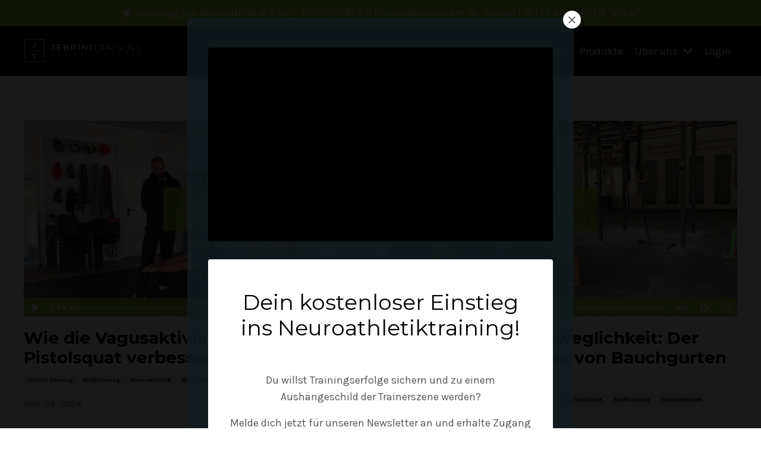

--- FILE ---
content_type: text/html; charset=utf-8
request_url: https://www.jebrini-training.de/blog?tag=krafttraining
body_size: 12593
content:
<!doctype html>
<html lang="en">
  <head>
    
              <meta name="csrf-param" content="authenticity_token">
              <meta name="csrf-token" content="0T8ds8f8UgljtEereMCPnGK3HH5BPa636P/P2z9ATAqeHFU7q/R4cbjztlZsd4gTT4A25JE/RrNddB5FzRBdhQ==">
            
    <title>
      
        Blog
      
    </title>
    <meta charset="utf-8" />
    <meta http-equiv="x-ua-compatible" content="ie=edge, chrome=1">
    <meta name="viewport" content="width=device-width, initial-scale=1, shrink-to-fit=no">
    
      <meta name="description" content="Regelmäßige Blogartikel zu Neuroathletiktraining für mehr Erfolg in deinem Training!" />
    
    <meta property="og:type" content="website">
<meta property="og:url" content="https://www.jebrini-training.de/blog?tag=krafttraining">
<meta name="twitter:card" content="summary_large_image">

<meta property="og:title" content="Blog">
<meta name="twitter:title" content="Blog">


<meta property="og:description" content="Regelmäßige Blogartikel zu Neuroathletiktraining für mehr Erfolg in deinem Training!">
<meta name="twitter:description" content="Regelmäßige Blogartikel zu Neuroathletiktraining für mehr Erfolg in deinem Training!">


<meta property="og:image" content="https://kajabi-storefronts-production.kajabi-cdn.com/kajabi-storefronts-production/sites/32311/images/UqZTkDF0QJyclqKSrxgh_Unbenannt.PNG">
<meta name="twitter:image" content="https://kajabi-storefronts-production.kajabi-cdn.com/kajabi-storefronts-production/sites/32311/images/UqZTkDF0QJyclqKSrxgh_Unbenannt.PNG">

    
      <link href="https://kajabi-storefronts-production.kajabi-cdn.com/kajabi-storefronts-production/themes/2147592501/settings_images/vUw5OAoxTt6RFjMlhYSB_Icon_02_dick.png?v=2" rel="shortcut icon" />
    
    <link rel="canonical" href="https://www.jebrini-training.de/blog?tag=krafttraining" />

    <!-- Google Fonts ====================================================== -->
    <link rel="preconnect" href="https://fonts.gstatic.com" crossorigin>
    <link rel="stylesheet" media="print" onload="this.onload=null;this.removeAttribute(&#39;media&#39;);" type="text/css" href="//fonts.googleapis.com/css?family=Karla:400,700,400italic,700italic|Montserrat:400,700,400italic,700italic&amp;display=swap" />

    <!-- Kajabi CSS ======================================================== -->
    <link rel="stylesheet" media="print" onload="this.onload=null;this.removeAttribute(&#39;media&#39;);" type="text/css" href="https://kajabi-app-assets.kajabi-cdn.com/assets/core-0d125629e028a5a14579c81397830a1acd5cf5a9f3ec2d0de19efb9b0795fb03.css" />

    

    <!-- Font Awesome Icons -->
    <link rel="stylesheet" media="print" onload="this.onload=null;this.removeAttribute(&#39;media&#39;);" type="text/css" crossorigin="anonymous" href="https://use.fontawesome.com/releases/v5.15.2/css/all.css" />

    <link rel="stylesheet" media="screen" href="https://kajabi-storefronts-production.kajabi-cdn.com/kajabi-storefronts-production/themes/2147592501/assets/styles.css?1766414963729538" />

    <!-- Customer CSS ====================================================== -->
    <!-- If you're using custom css that affects the first render of the page, replace async_style_link below with styesheet_tag -->
    <link rel="stylesheet" media="print" onload="this.onload=null;this.removeAttribute(&#39;media&#39;);" type="text/css" href="https://kajabi-storefronts-production.kajabi-cdn.com/kajabi-storefronts-production/themes/2147592501/assets/overrides.css?1766414963729538" />
    <style>
  /* Custom CSS Added Via Theme Settings */
  /* CSS Overrides go here */
</style>

    <!-- Kajabi Editor Only CSS ============================================ -->
    

    <!-- Header hook ======================================================= -->
    <link rel="alternate" type="application/rss+xml" title="Blog" href="https://www.jebrini-training.de/blog.rss" /><script type="text/javascript">
  var Kajabi = Kajabi || {};
</script>
<script type="text/javascript">
  Kajabi.currentSiteUser = {
    "id" : "-1",
    "type" : "Guest",
    "contactId" : "",
  };
</script>
<script type="text/javascript">
  Kajabi.theme = {
    activeThemeName: "Rise",
    previewThemeId: null,
    editor: false
  };
</script>
<meta name="turbo-prefetch" content="false">
<script src="https://cloud.ccm19.de/app.js?apiKey=f673062fef780f4a92de1036ebc5b34b928b775dbe0f8010&amp;domain=65dfaeb77548c9d00307f1b2" referrerpolicy="origin"></script>

<!-- TrustBox script -->
<script type="text/javascript" src="//widget.trustpilot.com/bootstrap/v5/tp.widget.bootstrap.min.js" async></script>
<!-- End TrustBox script -->



<!-- Google Tag Manager -->
<script>(function(w,d,s,l,i){w[l]=w[l]||[];w[l].push({'gtm.start':
new Date().getTime(),event:'gtm.js'});var f=d.getElementsByTagName(s)[0],
j=d.createElement(s),dl=l!='dataLayer'?'&l='+l:'';j.async=true;j.src=
'https://www.googletagmanager.com/gtm.js?id='+i+dl;f.parentNode.insertBefore(j,f);
})(window,document,'script','dataLayer','GTM-KFJQ3S87');</script>
<!-- End Google Tag Manager --><style type="text/css">
  #editor-overlay {
    display: none;
    border-color: #2E91FC;
    position: absolute;
    background-color: rgba(46,145,252,0.05);
    border-style: dashed;
    border-width: 3px;
    border-radius: 3px;
    pointer-events: none;
    cursor: pointer;
    z-index: 10000000000;
  }
  .editor-overlay-button {
    color: white;
    background: #2E91FC;
    border-radius: 2px;
    font-size: 13px;
    margin-inline-start: -24px;
    margin-block-start: -12px;
    padding-block: 3px;
    padding-inline: 10px;
    text-transform:uppercase;
    font-weight:bold;
    letter-spacing:1.5px;

    left: 50%;
    top: 50%;
    position: absolute;
  }
</style>
<script src="https://kajabi-app-assets.kajabi-cdn.com/vite/assets/track_analytics-999259ad.js" crossorigin="anonymous" type="module"></script><link rel="modulepreload" href="https://kajabi-app-assets.kajabi-cdn.com/vite/assets/stimulus-576c66eb.js" as="script" crossorigin="anonymous">
<link rel="modulepreload" href="https://kajabi-app-assets.kajabi-cdn.com/vite/assets/track_product_analytics-9c66ca0a.js" as="script" crossorigin="anonymous">
<link rel="modulepreload" href="https://kajabi-app-assets.kajabi-cdn.com/vite/assets/stimulus-e54d982b.js" as="script" crossorigin="anonymous">
<link rel="modulepreload" href="https://kajabi-app-assets.kajabi-cdn.com/vite/assets/trackProductAnalytics-3d5f89d8.js" as="script" crossorigin="anonymous">      <script type="text/javascript">
        if (typeof (window.rudderanalytics) === "undefined") {
          !function(){"use strict";window.RudderSnippetVersion="3.0.3";var sdkBaseUrl="https://cdn.rudderlabs.com/v3"
          ;var sdkName="rsa.min.js";var asyncScript=true;window.rudderAnalyticsBuildType="legacy",window.rudderanalytics=[]
          ;var e=["setDefaultInstanceKey","load","ready","page","track","identify","alias","group","reset","setAnonymousId","startSession","endSession","consent"]
          ;for(var n=0;n<e.length;n++){var t=e[n];window.rudderanalytics[t]=function(e){return function(){
          window.rudderanalytics.push([e].concat(Array.prototype.slice.call(arguments)))}}(t)}try{
          new Function('return import("")'),window.rudderAnalyticsBuildType="modern"}catch(a){}
          if(window.rudderAnalyticsMount=function(){
          "undefined"==typeof globalThis&&(Object.defineProperty(Object.prototype,"__globalThis_magic__",{get:function get(){
          return this},configurable:true}),__globalThis_magic__.globalThis=__globalThis_magic__,
          delete Object.prototype.__globalThis_magic__);var e=document.createElement("script")
          ;e.src="".concat(sdkBaseUrl,"/").concat(window.rudderAnalyticsBuildType,"/").concat(sdkName),e.async=asyncScript,
          document.head?document.head.appendChild(e):document.body.appendChild(e)
          },"undefined"==typeof Promise||"undefined"==typeof globalThis){var d=document.createElement("script")
          ;d.src="https://polyfill-fastly.io/v3/polyfill.min.js?version=3.111.0&features=Symbol%2CPromise&callback=rudderAnalyticsMount",
          d.async=asyncScript,document.head?document.head.appendChild(d):document.body.appendChild(d)}else{
          window.rudderAnalyticsMount()}window.rudderanalytics.load("2apYBMHHHWpiGqicceKmzPebApa","https://kajabiaarnyhwq.dataplane.rudderstack.com",{})}();
        }
      </script>
      <script type="text/javascript">
        if (typeof (window.rudderanalytics) !== "undefined") {
          rudderanalytics.page({"account_id":"32534","site_id":"32311"});
        }
      </script>
      <script type="text/javascript">
        if (typeof (window.rudderanalytics) !== "undefined") {
          (function () {
            function AnalyticsClickHandler (event) {
              const targetEl = event.target.closest('a') || event.target.closest('button');
              if (targetEl) {
                rudderanalytics.track('Site Link Clicked', Object.assign(
                  {"account_id":"32534","site_id":"32311"},
                  {
                    link_text: targetEl.textContent.trim(),
                    link_href: targetEl.href,
                    tag_name: targetEl.tagName,
                  }
                ));
              }
            };
            document.addEventListener('click', AnalyticsClickHandler);
          })();
        }
      </script>
<meta name='site_locale' content='de'><style type="text/css">
  /* Font Awesome 4 */
  .fa.fa-twitter{
    font-family:sans-serif;
  }
  .fa.fa-twitter::before{
    content:"𝕏";
    font-size:1.2em;
  }

  /* Font Awesome 5 */
  .fab.fa-twitter{
    font-family:sans-serif;
  }
  .fab.fa-twitter::before{
    content:"𝕏";
    font-size:1.2em;
  }
</style>
<link rel="stylesheet" href="https://cdn.jsdelivr.net/npm/@kajabi-ui/styles@1.0.4/dist/kajabi_products/kajabi_products.css" />
<script type="module" src="https://cdn.jsdelivr.net/npm/@pine-ds/core@3.14.0/dist/pine-core/pine-core.esm.js"></script>
<script nomodule src="https://cdn.jsdelivr.net/npm/@pine-ds/core@3.14.0/dist/pine-core/index.esm.js"></script>


  </head>
  <style>
  body {
    
      
    
  }
</style>
  <body id="encore-theme" class="background-unrecognized">
    

    <div id="section-header" data-section-id="header">

<style>
  /* Default Header Styles */
  .header {
    
      background-color: #000000;
    
    font-size: 18px;
  }
  .header a,
  .header a.link-list__link,
  .header a.link-list__link:hover,
  .header a.social-icons__icon,
  .header .user__login a,
  .header .dropdown__item a,
  .header .dropdown__trigger:hover {
    color: #ffffff;
  }
  .header .dropdown__trigger {
    color: #ffffff !important;
  }
  /* Mobile Header Styles */
  @media (max-width: 767px) {
    .header {
      
      font-size: 16px;
    }
    
    .header .hamburger__slices .hamburger__slice {
      
        background-color: #ffffff;
      
    }
    
      .header a.link-list__link, .dropdown__item a, .header__content--mobile {
        text-align: left;
      }
    
    .header--overlay .header__content--mobile  {
      padding-bottom: 20px;
    }
  }
  /* Sticky Styles */
  
    .header.header--fixed {
      background-color: #000000;
      
      
        background-color: #000000;
      
    }
    
      .header.header--fixed a,
      .header.header--fixed a.link-list__link,
      .header.header--fixed a.link-list__link:hover,
      .header.header--fixed a.social-icons__icon,
      .header.header--fixed .dropdown__trigger:hover,
      .header.header--fixed .dropdown__item a,
      .header.header--fixed .user__login a {
        color: #ffffff;
      }
    
    
      .header.header--fixed .dropdown__trigger {
        color: #ffffff !important;
      }
    
    .header.header--fixed .hamburger__slice {
      
        background-color: #ffffff;
      
    }
  
</style>

<div class="hidden">
  
    
  
    
  
    
  
    
      0
    
  
    
  
  
  
  
</div>

<header class="header header--static sticky   background-dark header--close-on-scroll" kjb-settings-id="sections_header_settings_background_color">
  <div class="hello-bars">
    
      
    
      
    
      
    
      
          <style>
@media (min-width: 768px) {
  #block-1652893355360 {
    text-align: ;
  }
} 
</style>

<div id="block-1652893355360" class="header__block header__block--hello-bar header__block--show " kjb-settings-id="sections_header_blocks_1652893355360_settings_stretch">
  

<style>
  #block-1652893355360 .hello-bar {
    background-color: #94bf3d;
  }
  #block-1652893355360 .hello-bar__text {
    color: #ffffff;
  }
</style>

<div class="block hello-bar background-light text-center" kjb-settings-id="sections_header_blocks_1652893355360_settings_text">
  
    <a href="/resource_redirect/landing_pages/2151757437"   target="_blank" rel="noopener" >
  
    <div class="container">
      <p class="hello-bar__text" kjb-settings-id="sections_header_blocks_1652893355360_settings_text_color">🧠 »Einstieg ins Neuroathletik 2.0« — KOSTENFREIES OnlineSeminar am 18. Januar |  JETZT ANMELDEN *klick*</p>
    </div>
  
    </a>
  
</div>
</div>
      
    
      
    
  </div>
  
    <div class="header__wrap">
      <div class="header__content header__content--desktop background-dark">
        <div class="container header__container media justify-content-center">
          
            
                <style>
@media (min-width: 768px) {
  #block-1555988494486 {
    text-align: left;
  }
} 
</style>

<div id="block-1555988494486" class="header__block header__block--logo header__block--show header__switch-content " kjb-settings-id="sections_header_blocks_1555988494486_settings_stretch">
  

<style>
  #block-1555988494486 {
    line-height: 1;
  }
  #block-1555988494486 .logo__image {
    display: block;
    width: 200px;
  }
  #block-1555988494486 .logo__text {
    color: ;
  }
</style>

<a class="logo" href="/">
  
    
      <img loading="auto" class="logo__image" alt="" kjb-settings-id="sections_header_blocks_1555988494486_settings_logo" src="https://kajabi-storefronts-production.kajabi-cdn.com/kajabi-storefronts-production/themes/2147592501/settings_images/hDd8SqwkTVyQYIOh0kwX_Jebrini-Training-Logo.png" />
    
  
</a>
</div>
              
          
            
                <style>
@media (min-width: 768px) {
  #block-1555988491313 {
    text-align: right;
  }
} 
</style>

<div id="block-1555988491313" class="header__block header__switch-content header__block--menu stretch" kjb-settings-id="sections_header_blocks_1555988491313_settings_stretch">
  <div class="link-list justify-content-right" kjb-settings-id="sections_header_blocks_1555988491313_settings_menu">
  
    <a class="link-list__link" href="https://www.jebrini-training.de/Neuroathletiktrainer-Ausbildung" >Ausbildung/Seminare</a>
  
    <a class="link-list__link" href="https://www.jebrini-training.de/neuro-rEv-34vv435" >Online-Akademie</a>
  
    <a class="link-list__link" href="https://www.jebrini-training.de/blog" >Blog</a>
  
    <a class="link-list__link" href="https://www.jebrini-training.de/trainersuche" >Trainersuche</a>
  
    <a class="link-list__link" href="https://www.jebrini-training.de/produkte" >Produkte</a>
  
</div>
</div>
              
          
            
                <style>
@media (min-width: 768px) {
  #block-1652817113748 {
    text-align: left;
  }
} 
</style>

<div id="block-1652817113748" class="header__block header__switch-content header__block--dropdown " kjb-settings-id="sections_header_blocks_1652817113748_settings_stretch">
  <style>
  /* Dropdown menu colors for desktop */
  @media (min-width: 768px) {
    #block-1652817113748 .dropdown__menu {
      background-color: #FFFFFF;
    }
    #block-1652817113748 .dropdown__item a {
      color: #595959;
    }
  }
  /* Mobile menu text alignment */
  @media (max-width: 767px) {
    #block-1652817113748 .dropdown__item a {
      text-align: left;
    }
  }
</style>

<div class="dropdown" kjb-settings-id="sections_header_blocks_1652817113748_settings_trigger">
  <a class="dropdown__trigger">
    Über uns
    
      <i class="dropdown__icon fa fa-chevron-down"></i>
    
  </a>
  <div class="dropdown__menu dropdown__menu--text-left ">
    
      <span class="dropdown__item"><a href="https://www.jebrini-training.de/team" >Team</a></span>
    
      <span class="dropdown__item"><a href="https://www.jebrini-training.de/Kontakt" >Kontakt</a></span>
    
  </div>
</div>
</div>
              
          
            
          
            
                <style>
@media (min-width: 768px) {
  #block-1652951895072 {
    text-align: right;
  }
} 
</style>

<div id="block-1652951895072" class="header__block header__switch-content header__block--user " kjb-settings-id="sections_header_blocks_1652951895072_settings_stretch">
  <style>
  /* Dropdown menu colors for desktop */
  @media (min-width: 768px) {
    #block-1652951895072 .dropdown__menu {
      background: #000000;
      color: #ffffff;
    }
    #block-1652951895072 .dropdown__item a,
    #block-1652951895072 {
      color: #ffffff;
    }
  }
  /* Mobile menu text alignment */
  @media (max-width: 767px) {
    #block-1652951895072 .dropdown__item a,
    #block-1652951895072 .user__login a {
      text-align: left;
    }
  }
</style>

<div class="user" kjb-settings-id="sections_header_blocks_1652951895072_settings_language_login">
  
    <span class="user__login" kjb-settings-id="language_login"><a href="/login">Login</a></span>
  
</div>
</div>
              
          
          
            <div class="hamburger hidden--desktop" kjb-settings-id="sections_header_settings_hamburger_color">
              <div class="hamburger__slices">
                <div class="hamburger__slice hamburger--slice-1"></div>
                <div class="hamburger__slice hamburger--slice-2"></div>
                <div class="hamburger__slice hamburger--slice-3"></div>
                <div class="hamburger__slice hamburger--slice-4"></div>
              </div>
            </div>
          
        </div>
      </div>
      <div class="header__content header__content--mobile">
        <div class="header__switch-content header__spacer"></div>
      </div>
    </div>
  
</header>

</div>
    <main>
      <div data-dynamic-sections=blog><div id="section-1599589855686" data-section-id="1599589855686"><style>
  
  .blog-listings {
    background-color: #ffffff;
  }
  .blog-listings .sizer {
    padding-top: 40px;
    padding-bottom: 40px;
  }
  .blog-listings .container {
    max-width: calc(1260px + 10px + 10px);
    padding-right: 10px;
    padding-left: 10px;
  }
  .blog-listing__panel {
    background-color: #ffffff;
    border-color: #94bf3d;
    border-radius: 0px;
    border-style: solid;
    border-width: 1px ;
  }
  .blog-listing__title {
    color: #000000 !important;
  }
  .blog-listing__title:hover {
    color: #000000 !important;
  }
  .blog-listing__date {
    color: ;
  }
  .tag {
    color: ;
    background-color: ;
  }
  .tag:hover {
    color: ;
    background-color: ;
  }
  .blog-listing__content {
    color: ;
  }
  .blog-listing__more {
    color: #94bf3d;
  }
  @media (min-width: 768px) {
    
    .blog-listings .sizer {
      padding-top: 60px;
      padding-bottom: 60px;
    }
    .blog-listings .container {
      max-width: calc(1260px + 40px + 40px);
      padding-right: 40px;
      padding-left: 40px;
    }
  }
  .pag__link {
    color: ;
  }
  .pag__link--current {
    color: ;
  }
  .pag__link--disabled {
    color: ;
  }
</style>

<section class="blog-listings background-light" kjb-settings-id="sections_1599589855686_settings_background_color">
  <div class="sizer">
    
    <div class="container">
      <div class="row">
        
          <div class="col-lg-12">
        
          <div class="blog-listings__content blog-listings__content--grid-2">
            
              
                





<div class="blog-listing blog-listing--grid-2 blog-listing--has-media">
  
    <div class="blog-listing__media">
      
        
  <div class="video">
    <div class="video__wrapper">
      
<script>
  window._wq = window._wq || [];
  _wq.push({"14izev7d9n": JSON.parse('{\"playerColor\":\"#94bf3c\",\"stillUrl\":\"https://kajabi-storefronts-production.kajabi-cdn.com/kajabi-storefronts-production/file-uploads/blogs/16136/images/5850041-d8a8-008-6e6c-d606b2be0d43_ef9ef1b8b26760189ce0f03ae76cc8878b2ce2e3.jpg\",\"resumable\":true,\"autoPlay\":false}')});
</script>

<script charset="ISO-8859-1" src="//fast.wistia.com/assets/external/E-v1.js" async></script>


<div class="kjb-video-responsive">
  <div id="wistia_14izev7d9n"
    class="wistia_embed wistia_async_14izev7d9n "
    data-track-progress=""
    data-tracked-percent="">&nbsp;</div>
</div>

    </div>
  </div>

      
    </div>
    <div class="blog-listing__data">
      <a class="h3 blog-listing__title" href="/blog/4">Wie die Vagusaktivierung Tobias' Pistolsquat verbesserte</a>
      
        <span class="blog-listing__tags" kjb-settings-id="sections_1599589855686_settings_show_tags">
          
            
              <a class="tag" href="https://www.jebrini-training.de/blog?tag=jebrini+training">jebrini training</a>
            
              <a class="tag" href="https://www.jebrini-training.de/blog?tag=krafttraining">krafttraining</a>
            
              <a class="tag" href="https://www.jebrini-training.de/blog?tag=neuroathletik">neuroathletik</a>
            
              <a class="tag" href="https://www.jebrini-training.de/blog?tag=neuroathletiktraining">neuroathletiktraining</a>
            
              <a class="tag" href="https://www.jebrini-training.de/blog?tag=pistoltraining">pistoltraining</a>
            
              <a class="tag" href="https://www.jebrini-training.de/blog?tag=vagus-nerv">vagus-nerv</a>
            
          
        </span>
      
      
        <span class="blog-listing__date" kjb-settings-id="sections_1599589855686_settings_show_date">Nov 03, 2024</span>
      
      
      
    </div>
  
</div>
              
                





<div class="blog-listing blog-listing--grid-2 blog-listing--has-media">
  
    <div class="blog-listing__media">
      
        
  <div class="video">
    <div class="video__wrapper">
      
<script>
  window._wq = window._wq || [];
  _wq.push({"t25qosvwgy": JSON.parse('{\"playerColor\":\"#94bf3c\",\"stillUrl\":\"https://kajabi-storefronts-production.kajabi-cdn.com/kajabi-storefronts-production/file-uploads/blogs/16136/images/b5cda8e-77b6-2382-b425-f1a1ca4e44c_68361a46647b18a19aaf7bd7ba98f10c8fa28767.jpg\",\"resumable\":true,\"autoPlay\":false}')});
</script>

<script charset="ISO-8859-1" src="//fast.wistia.com/assets/external/E-v1.js" async></script>


<div class="kjb-video-responsive">
  <div id="wistia_t25qosvwgy"
    class="wistia_embed wistia_async_t25qosvwgy "
    data-track-progress=""
    data-tracked-percent="">&nbsp;</div>
</div>

    </div>
  </div>

      
    </div>
    <div class="blog-listing__data">
      <a class="h3 blog-listing__title" href="/blog/bauchgurt_beweglichkeit">Erweitere deine Beweglichkeit: Der erstaunliche Einfluss von Bauchgurten auf dein Training!</a>
      
        <span class="blog-listing__tags" kjb-settings-id="sections_1599589855686_settings_show_tags">
          
            
              <a class="tag" href="https://www.jebrini-training.de/blog?tag=bauchgurt">bauchgurt</a>
            
              <a class="tag" href="https://www.jebrini-training.de/blog?tag=beweglichkeitstraining">beweglichkeitstraining</a>
            
              <a class="tag" href="https://www.jebrini-training.de/blog?tag=grundlagen+der+neuroathletik">grundlagen der neuroathletik</a>
            
              <a class="tag" href="https://www.jebrini-training.de/blog?tag=krafttraining">krafttraining</a>
            
              <a class="tag" href="https://www.jebrini-training.de/blog?tag=neuroathletik">neuroathletik</a>
            
          
        </span>
      
      
        <span class="blog-listing__date" kjb-settings-id="sections_1599589855686_settings_show_date">Nov 25, 2023</span>
      
      
      
    </div>
  
</div>
              
                





<div class="blog-listing blog-listing--grid-2 blog-listing--has-media">
  
    <div class="blog-listing__media">
      
        
  <div class="video">
    <div class="video__wrapper">
      
<script>
  window._wq = window._wq || [];
  _wq.push({"4cwps1dtip": JSON.parse('{\"playerColor\":\"#94bf3c\",\"stillUrl\":\"https://kajabi-storefronts-production.kajabi-cdn.com/kajabi-storefronts-production/file-uploads/blogs/16136/images/a81384-2d2d-8f-ab12-5f0b6541002_8488e60e1877f3ae266328b91ea6bc61391e8002.jpg\",\"resumable\":true,\"autoPlay\":false}')});
</script>

<script charset="ISO-8859-1" src="//fast.wistia.com/assets/external/E-v1.js" async></script>


<div class="kjb-video-responsive">
  <div id="wistia_4cwps1dtip"
    class="wistia_embed wistia_async_4cwps1dtip "
    data-track-progress=""
    data-tracked-percent="">&nbsp;</div>
</div>

    </div>
  </div>

      
    </div>
    <div class="blog-listing__data">
      <a class="h3 blog-listing__title" href="/blog/fehlerkorrektur-%C3%BCberkopfkniebeuge">Überkopfkniebeugen meistern: Über den Nutzen kleiner Anpassungen</a>
      
        <span class="blog-listing__tags" kjb-settings-id="sections_1599589855686_settings_show_tags">
          
            
              <a class="tag" href="https://www.jebrini-training.de/blog?tag=jebrini+training">jebrini training</a>
            
              <a class="tag" href="https://www.jebrini-training.de/blog?tag=kniebeuge+verbessern">kniebeuge verbessern</a>
            
              <a class="tag" href="https://www.jebrini-training.de/blog?tag=krafttraining">krafttraining</a>
            
              <a class="tag" href="https://www.jebrini-training.de/blog?tag=neuro-%C3%BCbungen">neuro-übungen</a>
            
              <a class="tag" href="https://www.jebrini-training.de/blog?tag=neuroathletik">neuroathletik</a>
            
              <a class="tag" href="https://www.jebrini-training.de/blog?tag=neuroathletiktraining">neuroathletiktraining</a>
            
          
        </span>
      
      
        <span class="blog-listing__date" kjb-settings-id="sections_1599589855686_settings_show_date">Aug 20, 2023</span>
      
      
      
    </div>
  
</div>
              
                





<div class="blog-listing blog-listing--grid-2 blog-listing--has-media">
  
    <div class="blog-listing__media">
      
        
  <div class="video">
    <div class="video__wrapper">
      
<script>
  window._wq = window._wq || [];
  _wq.push({"xk0up5ikx8": JSON.parse('{\"playerColor\":\"#94bf3c\",\"stillUrl\":\"https://kajabi-storefronts-production.kajabi-cdn.com/kajabi-storefronts-production/blogs/16136/images/FQNiPRT2S49aZv4h0Awh_0a14aa35680fb2abff24ccb7d2f933e37890d77e.jpg\",\"resumable\":true,\"autoPlay\":false}')});
</script>

<script charset="ISO-8859-1" src="//fast.wistia.com/assets/external/E-v1.js" async></script>


<div class="kjb-video-responsive">
  <div id="wistia_xk0up5ikx8"
    class="wistia_embed wistia_async_xk0up5ikx8 "
    data-track-progress=""
    data-tracked-percent="">&nbsp;</div>
</div>

    </div>
  </div>

      
    </div>
    <div class="blog-listing__data">
      <a class="h3 blog-listing__title" href="/blog/trainingsvolumen_zu_viel_zu_wenig">Trainingsvolumen - Was ist zu viel, was ist zu wenig?</a>
      
        <span class="blog-listing__tags" kjb-settings-id="sections_1599589855686_settings_show_tags">
          
            
              <a class="tag" href="https://www.jebrini-training.de/blog?tag=assessment">assessment</a>
            
              <a class="tag" href="https://www.jebrini-training.de/blog?tag=krafttraining">krafttraining</a>
            
              <a class="tag" href="https://www.jebrini-training.de/blog?tag=neuroathletik">neuroathletik</a>
            
              <a class="tag" href="https://www.jebrini-training.de/blog?tag=neuroathletiktraining">neuroathletiktraining</a>
            
              <a class="tag" href="https://www.jebrini-training.de/blog?tag=trainingsvolumen">trainingsvolumen</a>
            
          
        </span>
      
      
        <span class="blog-listing__date" kjb-settings-id="sections_1599589855686_settings_show_date">Feb 05, 2023</span>
      
      
      
    </div>
  
</div>
              
                





<div class="blog-listing blog-listing--grid-2 blog-listing--has-media">
  
    <div class="blog-listing__media">
      
        
  <div class="video">
    <div class="video__wrapper">
      
<script>
  window._wq = window._wq || [];
  _wq.push({"msm9uwyarp": JSON.parse('{\"playerColor\":\"#94bf3c\",\"stillUrl\":\"https://kajabi-storefronts-production.kajabi-cdn.com/kajabi-storefronts-production/blogs/16136/images/8jRkQSmHSHaSOJEY1Kea_3f39eaeee4a25890d626bcd4d81bd6244e7d279f.jpg\",\"resumable\":true,\"autoPlay\":false}')});
</script>

<script charset="ISO-8859-1" src="//fast.wistia.com/assets/external/E-v1.js" async></script>


<div class="kjb-video-responsive">
  <div id="wistia_msm9uwyarp"
    class="wistia_embed wistia_async_msm9uwyarp "
    data-track-progress=""
    data-tracked-percent="">&nbsp;</div>
</div>

    </div>
  </div>

      
    </div>
    <div class="blog-listing__data">
      <a class="h3 blog-listing__title" href="/blog/der-ausfallschritt-bewegungsausf%C3%BChrung-optimieren">Der Ausfallschritt - Bewegungsausführung optimieren</a>
      
        <span class="blog-listing__tags" kjb-settings-id="sections_1599589855686_settings_show_tags">
          
            
              <a class="tag" href="https://www.jebrini-training.de/blog?tag=ausfallschritt">ausfallschritt</a>
            
              <a class="tag" href="https://www.jebrini-training.de/blog?tag=gleichgewichtstraining">gleichgewichtstraining</a>
            
              <a class="tag" href="https://www.jebrini-training.de/blog?tag=krafttraining">krafttraining</a>
            
              <a class="tag" href="https://www.jebrini-training.de/blog?tag=neuroathletik">neuroathletik</a>
            
              <a class="tag" href="https://www.jebrini-training.de/blog?tag=neuro%C3%BCbungen">neuroübungen</a>
            
              <a class="tag" href="https://www.jebrini-training.de/blog?tag=vision+stick">vision stick</a>
            
          
        </span>
      
      
        <span class="blog-listing__date" kjb-settings-id="sections_1599589855686_settings_show_date">Sep 12, 2022</span>
      
      
      
    </div>
  
</div>
              
                





<div class="blog-listing blog-listing--grid-2 blog-listing--has-media">
  
    <div class="blog-listing__media">
      
        
  <div class="video">
    <div class="video__wrapper">
      
<script>
  window._wq = window._wq || [];
  _wq.push({"wqcxb6bj88": JSON.parse('{\"playerColor\":\"#94bf3c\",\"stillUrl\":\"https://kajabi-storefronts-production.kajabi-cdn.com/kajabi-storefronts-production/blogs/16136/images/nYiIJSULTEeJGl9sGbVv_a833250d0a25a4dd88d5591057550f5d4168dd0d.jpg\",\"resumable\":true,\"autoPlay\":false}')});
</script>

<script charset="ISO-8859-1" src="//fast.wistia.com/assets/external/E-v1.js" async></script>


<div class="kjb-video-responsive">
  <div id="wistia_wqcxb6bj88"
    class="wistia_embed wistia_async_wqcxb6bj88 "
    data-track-progress=""
    data-tracked-percent="">&nbsp;</div>
</div>

    </div>
  </div>

      
    </div>
    <div class="blog-listing__data">
      <a class="h3 blog-listing__title" href="/blog/krafttraining_effizienter_effektiver_gestalten">Krafttraining effizienter und effektiver gestalten</a>
      
        <span class="blog-listing__tags" kjb-settings-id="sections_1599589855686_settings_show_tags">
          
            
              <a class="tag" href="https://www.jebrini-training.de/blog?tag=krafttraining">krafttraining</a>
            
              <a class="tag" href="https://www.jebrini-training.de/blog?tag=neuro+assessments">neuro assessments</a>
            
              <a class="tag" href="https://www.jebrini-training.de/blog?tag=neuro-%C3%BCbungen">neuro-übungen</a>
            
              <a class="tag" href="https://www.jebrini-training.de/blog?tag=neuroathletik">neuroathletik</a>
            
              <a class="tag" href="https://www.jebrini-training.de/blog?tag=strategien+der+neuroathletik">strategien der neuroathletik</a>
            
          
        </span>
      
      
        <span class="blog-listing__date" kjb-settings-id="sections_1599589855686_settings_show_date">Aug 26, 2022</span>
      
      
      
    </div>
  
</div>
              
                





<div class="blog-listing blog-listing--grid-2 blog-listing--has-media">
  
    <div class="blog-listing__media">
      
        
  <div class="video">
    <div class="video__wrapper">
      
<script>
  window._wq = window._wq || [];
  _wq.push({"953x43s6kw": JSON.parse('{\"playerColor\":\"#94bf3c\",\"stillUrl\":\"https://kajabi-storefronts-production.kajabi-cdn.com/kajabi-storefronts-production/blogs/16136/images/kvOmHxAVQBiQa1vTjUfy_2e0f064b26894d89bffaf39e392f1dcfece6f775.jpg\",\"resumable\":true,\"autoPlay\":false}')});
</script>

<script charset="ISO-8859-1" src="//fast.wistia.com/assets/external/E-v1.js" async></script>


<div class="kjb-video-responsive">
  <div id="wistia_953x43s6kw"
    class="wistia_embed wistia_async_953x43s6kw "
    data-track-progress=""
    data-tracked-percent="">&nbsp;</div>
</div>

    </div>
  </div>

      
    </div>
    <div class="blog-listing__data">
      <a class="h3 blog-listing__title" href="/blog/die_kraft_der_statik">Die Kraft der Statik - Isometrisches Krafttraining</a>
      
        <span class="blog-listing__tags" kjb-settings-id="sections_1599589855686_settings_show_tags">
          
            
              <a class="tag" href="https://www.jebrini-training.de/blog?tag=isometrisches+krafttraining">isometrisches krafttraining</a>
            
              <a class="tag" href="https://www.jebrini-training.de/blog?tag=krafttraining">krafttraining</a>
            
              <a class="tag" href="https://www.jebrini-training.de/blog?tag=neuroathletik">neuroathletik</a>
            
              <a class="tag" href="https://www.jebrini-training.de/blog?tag=rehabilitation">rehabilitation</a>
            
              <a class="tag" href="https://www.jebrini-training.de/blog?tag=schultertraining">schultertraining</a>
            
          
        </span>
      
      
        <span class="blog-listing__date" kjb-settings-id="sections_1599589855686_settings_show_date">Aug 11, 2022</span>
      
      
      
    </div>
  
</div>
              
                





<div class="blog-listing blog-listing--grid-2 blog-listing--has-media">
  
    <div class="blog-listing__media">
      
        
  <div class="video">
    <div class="video__wrapper">
      
<script>
  window._wq = window._wq || [];
  _wq.push({"824x47ob6c": JSON.parse('{\"playerColor\":\"#94bf3c\",\"stillUrl\":\"https://kajabi-storefronts-production.kajabi-cdn.com/kajabi-storefronts-production/blogs/16136/images/WbpYV9WeQlG59IDviaau_efdbe86bb7e4417ffeed6476e9eaa28bdfc34b91.jpg\",\"resumable\":true,\"autoPlay\":false}')});
</script>

<script charset="ISO-8859-1" src="//fast.wistia.com/assets/external/E-v1.js" async></script>


<div class="kjb-video-responsive">
  <div id="wistia_824x47ob6c"
    class="wistia_embed wistia_async_824x47ob6c "
    data-track-progress=""
    data-tracked-percent="">&nbsp;</div>
</div>

    </div>
  </div>

      
    </div>
    <div class="blog-listing__data">
      <a class="h3 blog-listing__title" href="/blog/Aktivierung-des-supplement%C3%A4r-motorischen-Areals">Aktivierung des supplementär-motorischen Areals</a>
      
        <span class="blog-listing__tags" kjb-settings-id="sections_1599589855686_settings_show_tags">
          
            
              <a class="tag" href="https://www.jebrini-training.de/blog?tag=bilaterales+training">bilaterales training</a>
            
              <a class="tag" href="https://www.jebrini-training.de/blog?tag=counter-movement-jump">counter-movement-jump</a>
            
              <a class="tag" href="https://www.jebrini-training.de/blog?tag=krafttraining">krafttraining</a>
            
              <a class="tag" href="https://www.jebrini-training.de/blog?tag=neuro-%C3%BCbungen">neuro-übungen</a>
            
              <a class="tag" href="https://www.jebrini-training.de/blog?tag=neuroathletik">neuroathletik</a>
            
              <a class="tag" href="https://www.jebrini-training.de/blog?tag=supplement%C3%A4r-motorisches+areal">supplementär-motorisches areal</a>
            
          
        </span>
      
      
        <span class="blog-listing__date" kjb-settings-id="sections_1599589855686_settings_show_date">Aug 09, 2022</span>
      
      
      
    </div>
  
</div>
              
                





<div class="blog-listing blog-listing--grid-2 blog-listing--has-media">
  
    <div class="blog-listing__media">
      
        
  <div class="video">
    <div class="video__wrapper">
      
<script>
  window._wq = window._wq || [];
  _wq.push({"epcfo6vmjr": JSON.parse('{\"playerColor\":\"#94bf3c\",\"stillUrl\":\"https://kajabi-storefronts-production.kajabi-cdn.com/kajabi-storefronts-production/blogs/16136/images/D6e3DNTT1BB02KzNeuoA_1de7a4cd5d69dac7cb667655e83de67430c5841f.jpg\",\"resumable\":true,\"autoPlay\":false}')});
</script>

<script charset="ISO-8859-1" src="//fast.wistia.com/assets/external/E-v1.js" async></script>


<div class="kjb-video-responsive">
  <div id="wistia_epcfo6vmjr"
    class="wistia_embed wistia_async_epcfo6vmjr "
    data-track-progress=""
    data-tracked-percent="">&nbsp;</div>
</div>

    </div>
  </div>

      
    </div>
    <div class="blog-listing__data">
      <a class="h3 blog-listing__title" href="/blog/koordinationschart_pimp_my_strength_training">Koordinationschart: Pimp my Strength Training</a>
      
        <span class="blog-listing__tags" kjb-settings-id="sections_1599589855686_settings_show_tags">
          
            
              <a class="tag" href="https://www.jebrini-training.de/blog?tag=grundlagen+der+neuroathletik">grundlagen der neuroathletik</a>
            
              <a class="tag" href="https://www.jebrini-training.de/blog?tag=koordinationschart">koordinationschart</a>
            
              <a class="tag" href="https://www.jebrini-training.de/blog?tag=krafttraining">krafttraining</a>
            
              <a class="tag" href="https://www.jebrini-training.de/blog?tag=neuroathletik">neuroathletik</a>
            
          
        </span>
      
      
        <span class="blog-listing__date" kjb-settings-id="sections_1599589855686_settings_show_date">May 16, 2022</span>
      
      
      
    </div>
  
</div>
              
                





<div class="blog-listing blog-listing--grid-2 blog-listing--has-media">
  
    <div class="blog-listing__media">
      
        
  <div class="video">
    <div class="video__wrapper">
      
<script>
  window._wq = window._wq || [];
  _wq.push({"amqjb4dvq5": JSON.parse('{\"playerColor\":\"#94bf3c\",\"stillUrl\":\"https://kajabi-storefronts-production.kajabi-cdn.com/kajabi-storefronts-production/blogs/16136/images/VuIx8kJuRKIpcO9zzkTJ_aa39a6edb8b04ed0a40eb67c864cf70e20d8de7a.jpg\",\"resumable\":true,\"autoPlay\":false}')});
</script>

<script charset="ISO-8859-1" src="//fast.wistia.com/assets/external/E-v1.js" async></script>


<div class="kjb-video-responsive">
  <div id="wistia_amqjb4dvq5"
    class="wistia_embed wistia_async_amqjb4dvq5 "
    data-track-progress=""
    data-tracked-percent="">&nbsp;</div>
</div>

    </div>
  </div>

      
    </div>
    <div class="blog-listing__data">
      <a class="h3 blog-listing__title" href="/blog/wie_trainiert_yassin">Wie trainiert Yassin eigentlich?</a>
      
        <span class="blog-listing__tags" kjb-settings-id="sections_1599589855686_settings_show_tags">
          
            
              <a class="tag" href="https://www.jebrini-training.de/blog?tag=grundlagen+der+neuroathletik">grundlagen der neuroathletik</a>
            
              <a class="tag" href="https://www.jebrini-training.de/blog?tag=krafttraining">krafttraining</a>
            
              <a class="tag" href="https://www.jebrini-training.de/blog?tag=neuroathletik">neuroathletik</a>
            
              <a class="tag" href="https://www.jebrini-training.de/blog?tag=neurozentriertes+training">neurozentriertes training</a>
            
          
        </span>
      
      
        <span class="blog-listing__date" kjb-settings-id="sections_1599589855686_settings_show_date">May 10, 2022</span>
      
      
      
    </div>
  
</div>
              
                





<div class="blog-listing blog-listing--grid-2 blog-listing--has-media">
  
    <div class="blog-listing__media">
      
        
  <div class="video">
    <div class="video__wrapper">
      
<script>
  window._wq = window._wq || [];
  _wq.push({"8cyzyiwj1w": JSON.parse('{\"playerColor\":\"#94bf3c\",\"stillUrl\":\"https://kajabi-storefronts-production.kajabi-cdn.com/kajabi-storefronts-production/blogs/16136/images/B4nWIRVGSu6MpuhPfsLk_c1fe4eab466a8e11ae925f353c7e7aee6c940c56.jpg\",\"resumable\":true,\"autoPlay\":false}')});
</script>

<script charset="ISO-8859-1" src="//fast.wistia.com/assets/external/E-v1.js" async></script>


<div class="kjb-video-responsive">
  <div id="wistia_8cyzyiwj1w"
    class="wistia_embed wistia_async_8cyzyiwj1w "
    data-track-progress=""
    data-tracked-percent="">&nbsp;</div>
</div>

    </div>
  </div>

      
    </div>
    <div class="blog-listing__data">
      <a class="h3 blog-listing__title" href="/blog/isometrisches_krafttraining_auswirkungen">Isometrisches Krafttraining - Auswirkungen auf unser ZNS</a>
      
        <span class="blog-listing__tags" kjb-settings-id="sections_1599589855686_settings_show_tags">
          
            
              <a class="tag" href="https://www.jebrini-training.de/blog?tag=grundlagen+der+neuroathletik">grundlagen der neuroathletik</a>
            
              <a class="tag" href="https://www.jebrini-training.de/blog?tag=isometrisches+krafttraining">isometrisches krafttraining</a>
            
              <a class="tag" href="https://www.jebrini-training.de/blog?tag=krafttraining">krafttraining</a>
            
              <a class="tag" href="https://www.jebrini-training.de/blog?tag=neuroathletik">neuroathletik</a>
            
          
        </span>
      
      
        <span class="blog-listing__date" kjb-settings-id="sections_1599589855686_settings_show_date">Apr 17, 2022</span>
      
      
      
    </div>
  
</div>
              
                





<div class="blog-listing blog-listing--grid-2 blog-listing--has-media">
  
    <div class="blog-listing__media">
      
        
  <div class="video">
    <div class="video__wrapper">
      
<script>
  window._wq = window._wq || [];
  _wq.push({"zuphifwn1y": JSON.parse('{\"playerColor\":\"#94bf3c\",\"stillUrl\":\"https://kajabi-storefronts-production.kajabi-cdn.com/kajabi-storefronts-production/blogs/16136/images/3BUeJUC0QHm1MHBNGH8h_5f0a98621709ee3c7ae0136bcd779ff105cc8d6b.jpg\",\"resumable\":true,\"autoPlay\":false}')});
</script>

<script charset="ISO-8859-1" src="//fast.wistia.com/assets/external/E-v1.js" async></script>


<div class="kjb-video-responsive">
  <div id="wistia_zuphifwn1y"
    class="wistia_embed wistia_async_zuphifwn1y "
    data-track-progress=""
    data-tracked-percent="">&nbsp;</div>
</div>

    </div>
  </div>

      
    </div>
    <div class="blog-listing__data">
      <a class="h3 blog-listing__title" href="/blog/optimierung_der_kniebeuge">Optimierung der Kniebeuge über den vertikalen Gleichgewichtssensor</a>
      
        <span class="blog-listing__tags" kjb-settings-id="sections_1599589855686_settings_show_tags">
          
            
              <a class="tag" href="https://www.jebrini-training.de/blog?tag=kniebeuge">kniebeuge</a>
            
              <a class="tag" href="https://www.jebrini-training.de/blog?tag=krafttraining">krafttraining</a>
            
              <a class="tag" href="https://www.jebrini-training.de/blog?tag=neuroathletik">neuroathletik</a>
            
              <a class="tag" href="https://www.jebrini-training.de/blog?tag=neuroathletiktraining">neuroathletiktraining</a>
            
              <a class="tag" href="https://www.jebrini-training.de/blog?tag=squat">squat</a>
            
          
        </span>
      
      
        <span class="blog-listing__date" kjb-settings-id="sections_1599589855686_settings_show_date">Jan 23, 2022</span>
      
      
      
    </div>
  
</div>
              
              
                <div class="pag">
  
    <p class="pag__link pagination__link--prev pag__link--disabled">
      <i class="fa fa-arrow-left"></i>
    </p>
  
  
    
      
        <a class="pag__link pag__link--current" href="?page=1&amp;tag=krafttraining">1</a>
      
    
      
        <a class="pag__link" href="?page=2&amp;tag=krafttraining">2</a>
      
    
      
        <a class="pag__link" href="?page=3&amp;tag=krafttraining">3</a>
      
    
  
  
    <a class="pag__link pag__link--next" href="/blog?tag=krafttraining&page=2">
      <i class="fa fa-arrow-right"></i>
    </a>
  
</div>
              
            
          </div>
        </div>
        <style>
   .sidebar__panel {
     background-color: #ffffff;
     border-color: ;
     border-radius: 4px;
     border-style: none;
     border-width: 25px ;
   }
</style>

<div class="col-lg-3   sidebar__container--hidden-desktop ">
  <div class="sidebar" kjb-settings-id="sections_1599589855686_settings_show_sidebar">
    
      <div class="sidebar__panel box-shadow-medium background-light">
    
      
        <div class="sidebar__block">
          
              <style>
  .sidebar-search__icon i {
    color: #94bf3c;
  }
  .sidebar-search--1644568231472 ::-webkit-input-placeholder {
    color: #000000;
  }
  .sidebar-search--1644568231472 ::-moz-placeholder {
    color: #000000;
  }
  .sidebar-search--1644568231472 :-ms-input-placeholder {
    color: #000000;
  }
  .sidebar-search--1644568231472 :-moz-placeholder {
    color: #000000;
  }
  .sidebar-search--1644568231472 .sidebar-search__input {
    color: #000000;
  }
</style>

<div class="sidebar-search sidebar-search--1644568231472" kjb-settings-id="sections_1599589855686_blocks_1644568231472_settings_search_text">
  <form class="sidebar-search__form" action="/blog/search" method="get" role="search">
    <span class="sidebar-search__icon"><i class="fa fa-search"></i></span>
    <input class="form-control sidebar-search__input" type="search" name="q" placeholder="Search...">
  </form>
</div>
            
        </div>
      
    
      </div>
    
  </div>
</div>
      </div>
    </div>
  </div>
</section>

</div><div id="section-1617387569656" data-section-id="1617387569656"><style>
  
  #section-1617387569656 .section__overlay {
    position: absolute;
    width: 100%;
    height: 100%;
    left: 0;
    top: 0;
    background-color: #ffffff;
  }
  #section-1617387569656 .sizer {
    padding-top: 10px;
    padding-bottom: 10px;
  }
  #section-1617387569656 .container {
    max-width: calc(1260px + 10px + 10px);
    padding-right: 10px;
    padding-left: 10px;
    
  }
  #section-1617387569656 .row {
    
  }
  #section-1617387569656 .container--full {
    width: 100%;
    max-width: calc(100% + 10px + 10px);
  }
  @media (min-width: 768px) {
    
    #section-1617387569656 .sizer {
      padding-top: 15px;
      padding-bottom: 15px;
    }
    #section-1617387569656 .container {
      max-width: calc(1260px + 40px + 40px);
      padding-right: 40px;
      padding-left: 40px;
    }
    #section-1617387569656 .container--full {
      max-width: calc(100% + 40px + 40px);
    }
  }
  
  
</style>

<section kjb-settings-id="sections_1617387569656_settings_background_color"
  class="section
  
  
   background-light "
  data-reveal-event=""
  data-reveal-offset=""
  data-reveal-units="seconds">
  <div class="sizer ">
    
    <div class="section__overlay"></div>
    <div class="container ">
      <div class="row align-items-start justify-content-center">
        
          




<style>
  /* flush setting */
  
  
  /* margin settings */
  #block-1617387601856, [data-slick-id="1617387601856"] {
    margin-top: 0px;
    margin-right: 0px;
    margin-bottom: 0px;
    margin-left: 0px;
  }
  #block-1617387601856 .block, [data-slick-id="1617387601856"] .block {
    /* border settings */
    border: 4px none black;
    border-radius: 4px;
    

    /* background color */
    
    /* default padding for mobile */
    
    
    
    /* mobile padding overrides */
    
    
    
    
    
  }

  @media (min-width: 768px) {
    /* desktop margin settings */
    #block-1617387601856, [data-slick-id="1617387601856"] {
      margin-top: 0px;
      margin-right: 0px;
      margin-bottom: 0px;
      margin-left: 0px;
    }
    #block-1617387601856 .block, [data-slick-id="1617387601856"] .block {
      /* default padding for desktop  */
      
      
      /* desktop padding overrides */
      
      
      
      
      
    }
  }
  /* mobile text align */
  @media (max-width: 767px) {
    #block-1617387601856, [data-slick-id="1617387601856"] {
      text-align: ;
    }
  }
</style>


<div
  id="block-1617387601856"
  class="
  block-type--social_icons
  text-
  col-6
  
  
  
    
  
  
  "
  
  data-reveal-event=""
  data-reveal-offset=""
  data-reveal-units="seconds"
  
    kjb-settings-id="sections_1617387569656_blocks_1617387601856_settings_width"
    >
  <div class="block
    box-shadow-none
    "
    
      data-aos="none"
      data-aos-delay="0"
      data-aos-duration="0"
    
    >
    
    <style>
  .social-icons--1617387601856 .social-icons__icons {
    justify-content: center
  }
  .social-icons--1617387601856 .social-icons__icon {
    color:  !important;
  }
  .social-icons--1617387601856.social-icons--round .social-icons__icon {
    background-color: #94bf3d;
  }
  .social-icons--1617387601856.social-icons--square .social-icons__icon {
    background-color: #94bf3d;
  }
  
    
      .social-icons--1617387601856 .social-icons__icon {
        color: #ffffff !important;
      }
    
  
  @media (min-width: 768px) {
    .social-icons--1617387601856 .social-icons__icons {
      justify-content: space-around
    }
  }
</style>

<div class="social-icons social-icons--round social-icons-- social-icons--1617387601856 " kjb-settings-id="sections_1617387569656_blocks_1617387601856_settings_social_icons_text_color">
  <div class="social-icons__icons">
    
  <a class="social-icons__icon social-icons__icon--" href="https://www.facebook.com/https://www.facebook.com/jebrinitraining/"  kjb-settings-id="sections_1617387569656_blocks_1617387601856_settings_social_icon_link_facebook">
    <i class="fab fa-facebook-f"></i>
  </a>



  <a class="social-icons__icon social-icons__icon--" href="https://www.instagram.com/jebrini_training/"  kjb-settings-id="sections_1617387569656_blocks_1617387601856_settings_social_icon_link_instagram">
    <i class="fab fa-instagram"></i>
  </a>







  <a class="social-icons__icon social-icons__icon--" href="https://www.linkedin.com/in/yassin-jebrini-70265411a/"  kjb-settings-id="sections_1617387569656_blocks_1617387601856_settings_social_icon_link_linkedin">
    <i class="fab fa-linkedin-in"></i>
  </a>











  </div>
</div>
  </div>
</div>

        
      </div>
    </div>
  </div>
</section>
</div></div>
    </main>
    <div id="section-footer" data-section-id="footer">
  <style>
    #section-footer {
      -webkit-box-flex: 1;
      -ms-flex-positive: 1;
      flex-grow: 1;
      display: -webkit-box;
      display: -ms-flexbox;
      display: flex;
    }
    .footer {
      -webkit-box-flex: 1;
      -ms-flex-positive: 1;
      flex-grow: 1;
    }
  </style>

<style>
  .footer {
    background-color: #95a5a6;
  }
  .footer, .footer__block {
    font-size: 16px;
    color: #131b1e;
  }
  .footer .logo__text {
    color: ;
  }
  .footer .link-list__links {
    width: 100%;
  }
  .footer a.link-list__link {
    color: #131b1e;
  }
  .footer .link-list__link:hover {
    color: #131b1e;
  }
  .copyright {
    color: #131b1e;
  }
  @media (min-width: 768px) {
    .footer, .footer__block {
      font-size: 18px;
    }
  }
  .powered-by a {
    color: #131b1e !important;
  }
  
</style>

<footer class="footer   background-light  " kjb-settings-id="sections_footer_settings_background_color">
  <div class="footer__content">
    <div class="container footer__container media">
      
        
            <div id="block-1555988525205" class="footer__block ">
  <span class="copyright" kjb-settings-id="sections_footer_blocks_1555988525205_settings_copyright" role="presentation">
  &copy; 2026 Jebrini Training
</span>
</div>
          
      
        
            <div id="block-1612551850957" class="footer__block ">
  <style>
  .social-icons--1612551850957 .social-icons__icons {
    justify-content: 
  }
  .social-icons--1612551850957 .social-icons__icon {
    color: #131b1e !important;
  }
  .social-icons--1612551850957.social-icons--round .social-icons__icon {
    background-color: #94bf3d;
  }
  .social-icons--1612551850957.social-icons--square .social-icons__icon {
    background-color: #94bf3d;
  }
  
  @media (min-width: 768px) {
    .social-icons--1612551850957 .social-icons__icons {
      justify-content: 
    }
  }
</style>
<div class="social-icons social-icons-- social-icons--1612551850957" kjb-settings-id="sections_footer_blocks_1612551850957_settings_social_icons_text_color">
  <div class="social-icons__icons">
    
  <a class="social-icons__icon social-icons__icon--" href="https://www.facebook.com/jebrinitraining/"  kjb-settings-id="sections_footer_blocks_1612551850957_settings_social_icon_link_facebook">
    <i class="fab fa-facebook-f"></i>
  </a>



  <a class="social-icons__icon social-icons__icon--" href="https://www.instagram.com/jebrini_training/"  kjb-settings-id="sections_footer_blocks_1612551850957_settings_social_icon_link_instagram">
    <i class="fab fa-instagram"></i>
  </a>


  <a class="social-icons__icon social-icons__icon--" href="https://www.youtube.com/channel/UCyB7cgVzM-T45fcwaXgSWuA?sub_confirmation=1 "  kjb-settings-id="sections_footer_blocks_1612551850957_settings_social_icon_link_youtube">
    <i class="fab fa-youtube"></i>
  </a>






  <a class="social-icons__icon social-icons__icon--" href="https://www.linkedin.com/company/74492115/"  kjb-settings-id="sections_footer_blocks_1612551850957_settings_social_icon_link_linkedin">
    <i class="fab fa-linkedin-in"></i>
  </a>











  </div>
</div>
</div>
        
      
        
            




<style>
  /* flush setting */
  
  
  /* margin settings */
  #block-1617387451049, [data-slick-id="1617387451049"] {
    margin-top: 0px;
    margin-right: 0px;
    margin-bottom: 0px;
    margin-left: 0px;
  }
  #block-1617387451049 .block, [data-slick-id="1617387451049"] .block {
    /* border settings */
    border: 4px  black;
    border-radius: 4px;
    

    /* background color */
    
      background-color: ;
    
    /* default padding for mobile */
    
      padding: 20px;
    
    
      padding: 20px;
    
    
      
        padding: 20px;
      
    
    /* mobile padding overrides */
    
    
      padding-top: 0px;
    
    
      padding-right: 0px;
    
    
      padding-bottom: 0px;
    
    
      padding-left: 0px;
    
  }

  @media (min-width: 768px) {
    /* desktop margin settings */
    #block-1617387451049, [data-slick-id="1617387451049"] {
      margin-top: 0px;
      margin-right: 0px;
      margin-bottom: 0px;
      margin-left: 0px;
    }
    #block-1617387451049 .block, [data-slick-id="1617387451049"] .block {
      /* default padding for desktop  */
      
        padding: 30px;
      
      
        
          padding: 30px;
        
      
      /* desktop padding overrides */
      
      
        padding-top: 0px;
      
      
        padding-right: 0px;
      
      
        padding-bottom: 0px;
      
      
        padding-left: 0px;
      
    }
  }
  /* mobile text align */
  @media (max-width: 767px) {
    #block-1617387451049, [data-slick-id="1617387451049"] {
      text-align: center;
    }
  }
</style>


<div
  id="block-1617387451049"
  class="
  block-type--link_list
  text-right
  col-
  
  
  
  
  "
  
  data-reveal-event=""
  data-reveal-offset=""
  data-reveal-units=""
  
    kjb-settings-id="sections_footer_blocks_1617387451049_settings_width"
    >
  <div class="block
    box-shadow-
    "
    
      data-aos="-"
      data-aos-delay=""
      data-aos-duration=""
    
    >
    
    <style>
  #block-1617387451049 .link-list__title {
    color: ;
  }
  #block-1617387451049 .link-list__link {
    color: ;
  }
</style>



<div class="link-list link-list--row link-list--desktop-right link-list--mobile-center">
  
  <div class="link-list__links" kjb-settings-id="sections_footer_blocks_1617387451049_settings_menu">
    
      <a class="link-list__link" href="https://www.jebrini-training.de/unternehmens-vision" >Unsere Vision</a>
    
      <a class="link-list__link" href="https://www.jebrini-training.de/unternehmenswerte" >Unsere Werte</a>
    
      <a class="link-list__link" href="https://www.jebrini-training.de/pages/datenschutz" >Datenschutz</a>
    
      <a class="link-list__link" href="https://www.jebrini-training.de/pages/impressum" >Impressum</a>
    
      <a class="link-list__link" href="https://www.jebrini-training.de/pages/agb" >AGB & Widerruf</a>
    
      <a class="link-list__link" href="https://www.jebrini-training.de/helpcenter" >Häufig gestellte Fragen</a>
    
      <a class="link-list__link" href="https://www.jebrini-training.de/abo-Khzf98765431d-kuendigen" >Abo kündigen</a>
    
  </div>
</div>
  </div>
</div>

          
      
    </div>
    
  </div>

</footer>

</div>
    <div id="section-exit_pop" data-section-id="exit_pop"><style>
  #exit-pop .modal__content {
    background: rgba(19, 27, 30, 0.835);
  }
  
</style>



  <div class="modal exit-pop" id="exit-pop" kjb-settings-id="sections_exit_pop_settings_modal_edit" data-timed-reveal="10" data-cookie-expire="5">
    <div class="modal__content background-dark">
      <div class="close-x">
        <div class="close-x__part"></div>
        <div class="close-x__part"></div>
      </div>
      <div class="modal__body row text- align-items-start justify-content-center">
        
          
                




<style>
  /* flush setting */
  
  
  /* margin settings */
  #block-1662125701657, [data-slick-id="1662125701657"] {
    margin-top: 0px;
    margin-right: 0px;
    margin-bottom: 0px;
    margin-left: 0px;
  }
  #block-1662125701657 .block, [data-slick-id="1662125701657"] .block {
    /* border settings */
    border: 4px none black;
    border-radius: 4px;
    

    /* background color */
    
    /* default padding for mobile */
    
    
    
    /* mobile padding overrides */
    
      padding: 0;
    
    
    
    
    
  }

  @media (min-width: 768px) {
    /* desktop margin settings */
    #block-1662125701657, [data-slick-id="1662125701657"] {
      margin-top: 0px;
      margin-right: 0px;
      margin-bottom: 0px;
      margin-left: 0px;
    }
    #block-1662125701657 .block, [data-slick-id="1662125701657"] .block {
      /* default padding for desktop  */
      
      
      /* desktop padding overrides */
      
        padding: 0;
      
      
      
      
      
    }
  }
  /* mobile text align */
  @media (max-width: 767px) {
    #block-1662125701657, [data-slick-id="1662125701657"] {
      text-align: ;
    }
  }
</style>


<div
  id="block-1662125701657"
  class="
  block-type--video
  text-
  col-12
  
  
  
  
  "
  
  data-reveal-event=""
  data-reveal-offset=""
  data-reveal-units=""
  
    kjb-settings-id="sections_exit_pop_blocks_1662125701657_settings_width"
    >
  <div class="block
    box-shadow-none
    "
    
      data-aos="-"
      data-aos-delay=""
      data-aos-duration=""
    
    >
    
    













<div class="video">
  
    
<script>
  window._wq = window._wq || [];
  _wq.push({"0v37y4hcg2": JSON.parse('{\"playerColor\":\"#94bf3d\",\"stillUrl\":\"https://kajabi-storefronts-production.kajabi-cdn.com/kajabi-storefronts-production/themes/2147592501/settings_images/gyFk6Oj1So4I4R7vDGOw_Einfu_hrung_NAT2.jpg\",\"autoPlay\":false,\"controlsVisibleOnLoad\":false,\"playbar\":false,\"fullscreenButton\":false,\"playbackRateControl\":false,\"qualityControl\":false,\"settingsControl\":false,\"smallPlayButton\":true,\"endVideoBehavior\":null,\"playButton\":true,\"resumable\":true}')});
</script>

<script charset="ISO-8859-1" src="//fast.wistia.com/assets/external/E-v1.js" async></script>


<div class="kjb-video-responsive">
  <div id="wistia_0v37y4hcg2"
    class="wistia_embed wistia_async_0v37y4hcg2 "
    data-track-progress=""
    data-tracked-percent="">&nbsp;</div>
</div>

  
</div>
  </div>
</div>

              
        
          
                




<style>
  /* flush setting */
  
  
  /* margin settings */
  #block-1585757555485, [data-slick-id="1585757555485"] {
    margin-top: 0px;
    margin-right: 0px;
    margin-bottom: 0px;
    margin-left: 0px;
  }
  #block-1585757555485 .block, [data-slick-id="1585757555485"] .block {
    /* border settings */
    border: 4px none black;
    border-radius: 4px;
    

    /* background color */
    
      background-color: #ffffff;
    
    /* default padding for mobile */
    
      padding: 20px;
    
    
    
    /* mobile padding overrides */
    
    
    
    
    
  }

  @media (min-width: 768px) {
    /* desktop margin settings */
    #block-1585757555485, [data-slick-id="1585757555485"] {
      margin-top: 0px;
      margin-right: 0px;
      margin-bottom: 0px;
      margin-left: 0px;
    }
    #block-1585757555485 .block, [data-slick-id="1585757555485"] .block {
      /* default padding for desktop  */
      
        padding: 30px;
      
      
      /* desktop padding overrides */
      
      
        padding-top: 0px;
      
      
        padding-right: 30px;
      
      
        padding-bottom: 20px;
      
      
        padding-left: 30px;
      
    }
  }
  /* mobile text align */
  @media (max-width: 767px) {
    #block-1585757555485, [data-slick-id="1585757555485"] {
      text-align: center;
    }
  }
</style>


<div
  id="block-1585757555485"
  class="
  block-type--form
  text-center
  col-12
  
  
  
  
  "
  
  data-reveal-event=""
  data-reveal-offset=""
  data-reveal-units=""
  
    kjb-settings-id="sections_exit_pop_blocks_1585757555485_settings_width"
    >
  <div class="block
    box-shadow-none
     background-light"
    
      data-aos="-"
      data-aos-delay=""
      data-aos-duration=""
    
    >
    
    








<style>
  #block-1585757555485 .form-btn {
    border-color: #94bf3d;
    border-radius: 4px;
    background: #94bf3d;
    color: #131b1e;
  }
  #block-1585757555485 .btn--outline {
    color: #94bf3d;
    background: transparent;
  }
  #block-1585757555485 .disclaimer-text {
    font-size: 16px;
    margin-top: 1.25rem;
    margin-bottom: 0;
    color: #ffffff;
  }
</style>



<div class="form">
  <div kjb-settings-id="sections_exit_pop_blocks_1585757555485_settings_text"><h2> </h2>
<h2><span style="font-weight: 400;">Dein kostenloser Einstieg ins Neuroathletiktraining!</span></h2>
<p> </p>
<p>Du willst Trainingserfolge sichern und zu einem Aushängeschild der Trainerszene werden?</p>
<p>Melde dich jetzt für unseren Newsletter an und erhalte Zugang zu:</p>
<p>• Einstieg ins Neuroathletiktraining (Online-Seminar)</p>
<p>• 5 Performance-Übungen</p>
<p>• Assessment-Guide</p></div>
  
    <form data-parsley-validate="true" data-kjb-disable-on-submit="true" action="https://www.jebrini-training.de/forms/2148631754/form_submissions" accept-charset="UTF-8" method="post"><input name="utf8" type="hidden" value="&#x2713;" autocomplete="off" /><input type="hidden" name="authenticity_token" value="hXW0Lc4FXS4Sn5srb40/6fsVeUesbPPsDgv6WovavErljHmewbLeHIG+jtvJnvz4pasCsAw/nQjgNeo9D8f3bQ==" autocomplete="off" /><input type="text" name="website_url" autofill="off" placeholder="Skip this field" style="display: none;" /><input type="hidden" name="kjb_fk_checksum" autofill="off" value="348a68705eea7e2117143f10871bbe96" />
      <div class="">
        <input type="hidden" name="thank_you_url" value="/resource_redirect/landing_pages/1195431">
        
          <div class="text-field form-group"><input type="text" name="form_submission[name]" id="form_submission_name" value="" required="required" class="form-control" placeholder="VORNAME" /></div>
        
          <div class="text-field form-group"><input type="text" name="form_submission[custom_1]" id="form_submission_custom_1" value="" required="required" class="form-control" placeholder="NACHNAME" /></div>
        
          <div class="email-field form-group"><input required="required" class="form-control" placeholder="E-MAIL" type="email" name="form_submission[email]" id="form_submission_email" /></div>
        
          <div class="checkbox-field form-group"><input type="hidden" name="form_submission[custom_2]" id="form_submission_custom_2" value="0" autocomplete="off" /><label><input type="checkbox" name="form_submission[custom_2]" id="form_submission_custom_2" value="1" required="required" class="form-control" placeholder="Ich habe die Datenschutzbestimmungen gelesen, akzeptiert und trage mich zum Newsletter ein." data-parsley-multiple="woincvwj" /><span class="overlay"></span><span class="text">Ich habe die Datenschutzbestimmungen gelesen, akzeptiert und trage mich zum Newsletter ein.</span></label></div>
        
        <div>
          
          <button id="form-button" class="form-btn btn--solid btn--auto btn--medium" type="submit" kjb-settings-id="sections_exit_pop_blocks_1585757555485_settings_btn_text" role="button">
            Jetzt Zugang sichern!
          </button>
        </div>
      </div>
    </form>
    
  
</div>
  </div>
</div>

            
        
      </div>
    </div>
  </div>




</div>
    <div id="section-two_step" data-section-id="two_step"><style>
  #two-step .modal__content {
    background: rgba(19, 27, 30, 0.835);
  }
  
    #two-step .modal__body, #two-step .modal__content {
      padding: 0;
    }
    #two-step .row {
      margin: 0;
    }
  
</style>

<div class="modal two-step" id="two-step" kjb-settings-id="sections_two_step_settings_two_step_edit">
  <div class="modal__content background-dark">
    <div class="close-x">
      <div class="close-x__part"></div>
      <div class="close-x__part"></div>
    </div>
    <div class="modal__body row text- align-items-start justify-content-center">
      
         
              




<style>
  /* flush setting */
  
    #block-1585757540189, [data-slick-id="1585757540189"] { padding: 0; }
  
  
  /* margin settings */
  #block-1585757540189, [data-slick-id="1585757540189"] {
    margin-top: 0px;
    margin-right: 0px;
    margin-bottom: 0px;
    margin-left: 0px;
  }
  #block-1585757540189 .block, [data-slick-id="1585757540189"] .block {
    /* border settings */
    border: 0px none black;
    border-radius: 0px;
    

    /* background color */
    
      background-color: #ecf0f1;
    
    /* default padding for mobile */
    
      padding: 20px;
    
    
    
    /* mobile padding overrides */
    
      padding: 0;
    
    
    
    
    
  }

  @media (min-width: 768px) {
    /* desktop margin settings */
    #block-1585757540189, [data-slick-id="1585757540189"] {
      margin-top: 0px;
      margin-right: 0px;
      margin-bottom: 0px;
      margin-left: 0px;
    }
    #block-1585757540189 .block, [data-slick-id="1585757540189"] .block {
      /* default padding for desktop  */
      
        padding: 30px;
      
      
      /* desktop padding overrides */
      
        padding: 0;
      
      
        padding-top: 40px;
      
      
        padding-right: 40px;
      
      
        padding-bottom: 0px;
      
      
        padding-left: 40px;
      
    }
  }
  /* mobile text align */
  @media (max-width: 767px) {
    #block-1585757540189, [data-slick-id="1585757540189"] {
      text-align: ;
    }
  }
</style>


<div
  id="block-1585757540189"
  class="
  block-type--image
  text-
  col-12
  
  
  
  
  "
  
  data-reveal-event=""
  data-reveal-offset=""
  data-reveal-units=""
  
    kjb-settings-id="sections_two_step_blocks_1585757540189_settings_width"
    >
  <div class="block
    box-shadow-none
     background-light"
    
      data-aos="-"
      data-aos-delay=""
      data-aos-duration=""
    
    >
    
    

<style>
  #block-1585757540189 .block,
  [data-slick-id="1585757540189"] .block {
    display: flex;
    justify-content: flex-start;
  }
  #block-1585757540189 .image,
  [data-slick-id="1585757540189"] .image {
    width: 100%;
    overflow: hidden;
    
      width: 88px;
    
    border-radius: 4px;
    
  }
  #block-1585757540189 .image__image,
  [data-slick-id="1585757540189"] .image__image {
    width: 100%;
    
      width: 88px;
    
  }
  #block-1585757540189 .image__overlay,
  [data-slick-id="1585757540189"] .image__overlay {
    
      opacity: 0;
    
    background-color: rgba(19, 27, 30, 0.495);
    border-radius: 4px;
    
  }
  
  #block-1585757540189 .image__overlay-text,
  [data-slick-id="1585757540189"] .image__overlay-text {
    color: #ffffff !important;
  }
  @media (min-width: 768px) {
    #block-1585757540189 .block,
    [data-slick-id="1585757540189"] .block {
        display: flex;
        justify-content: center;
    }
    #block-1585757540189 .image__overlay,
    [data-slick-id="1585757540189"] .image__overlay {
      
        opacity: 0;
      
    }
    #block-1585757540189 .image__overlay:hover {
      opacity: 1;
    }
  }
  
</style>

<div class="image">
  
    
        <img loading="auto" class="image__image" alt="" kjb-settings-id="sections_two_step_blocks_1585757540189_settings_image" src="https://kajabi-storefronts-production.kajabi-cdn.com/kajabi-storefronts-production/file-uploads/themes/2147592501/settings_images/2fa82-055b-12f-6cd6-abccc40fcd4_f7fd4695-5295-45f4-b825-bd7eea99563e.jpg" />
    
    
  
</div>
  </div>
</div>

            
      
         
              




<style>
  /* flush setting */
  
    #block-1585757543890, [data-slick-id="1585757543890"] { padding: 0; }
  
  
  /* margin settings */
  #block-1585757543890, [data-slick-id="1585757543890"] {
    margin-top: 0px;
    margin-right: 0px;
    margin-bottom: 0px;
    margin-left: 0px;
  }
  #block-1585757543890 .block, [data-slick-id="1585757543890"] .block {
    /* border settings */
    border: 4px none black;
    border-radius: 4px;
    

    /* background color */
    
      background-color: #ecf0f1;
    
    /* default padding for mobile */
    
      padding: 20px;
    
    
    
    /* mobile padding overrides */
    
    
    
    
    
  }

  @media (min-width: 768px) {
    /* desktop margin settings */
    #block-1585757543890, [data-slick-id="1585757543890"] {
      margin-top: 0px;
      margin-right: 40px;
      margin-bottom: 40px;
      margin-left: 40px;
    }
    #block-1585757543890 .block, [data-slick-id="1585757543890"] .block {
      /* default padding for desktop  */
      
        padding: 30px;
      
      
      /* desktop padding overrides */
      
      
      
        padding-right: 50px;
      
      
      
        padding-left: 50px;
      
    }
  }
  /* mobile text align */
  @media (max-width: 767px) {
    #block-1585757543890, [data-slick-id="1585757543890"] {
      text-align: center;
    }
  }
</style>


<div
  id="block-1585757543890"
  class="
  block-type--form
  text-center
  col-12
  
  
  
  
  "
  
  data-reveal-event=""
  data-reveal-offset=""
  data-reveal-units=""
  
    kjb-settings-id="sections_two_step_blocks_1585757543890_settings_width"
    >
  <div class="block
    box-shadow-none
     background-light"
    
      data-aos="-"
      data-aos-delay=""
      data-aos-duration=""
    
    >
    
    








<style>
  #block-1585757543890 .form-btn {
    border-color: #94bf3d;
    border-radius: 0px;
    background: #94bf3d;
    color: #ecf0f1;
  }
  #block-1585757543890 .btn--outline {
    color: #94bf3d;
    background: transparent;
  }
  #block-1585757543890 .disclaimer-text {
    font-size: 16px;
    margin-top: 1.25rem;
    margin-bottom: 0;
    color: rgba(0, 0, 0, 0);
  }
</style>



<div class="form">
  <div kjb-settings-id="sections_two_step_blocks_1585757543890_settings_text"><h5>Dein Start ins Neuroathletiktraining:</h5>
<h5>Abonniere jetzt unseren kostenlosen Newsletter und erhalte gratis:<br /><br />• Einstieg ins Neuroathletiktraining <br />(Seminar Aufzeichnung on demand)</h5>
<h5>• 5 Performance Übungen</h5>
<h5>• Unseren "Assessment-Guide"</h5></div>
  
    <form data-parsley-validate="true" data-kjb-disable-on-submit="true" action="https://www.jebrini-training.de/forms/2148588729/form_submissions" accept-charset="UTF-8" method="post"><input name="utf8" type="hidden" value="&#x2713;" autocomplete="off" /><input type="hidden" name="authenticity_token" value="OmVLW07gCgkwU22DVDO79mgrWOOCTAOOR/G4ssfn8WEzVsgWM4XdnPzj+r0HtU2vYwczlIlW/jcw8DsjJXvKIQ==" autocomplete="off" /><input type="text" name="website_url" autofill="off" placeholder="Skip this field" style="display: none;" /><input type="hidden" name="kjb_fk_checksum" autofill="off" value="69743fc7f9cec216bcefd5343ac4ba59" />
      <div class="">
        <input type="hidden" name="thank_you_url" value="/resource_redirect/landing_pages/2150249476">
        
          <div class="text-field form-group"><input type="text" name="form_submission[name]" id="form_submission_name" value="" required="required" class="form-control" placeholder="VORNAME" /></div>
        
          <div class="text-field form-group"><input type="text" name="form_submission[custom_1]" id="form_submission_custom_1" value="" required="required" class="form-control" placeholder="NACHNAME" /></div>
        
          <div class="email-field form-group"><input required="required" class="form-control" placeholder="E-MAIL" type="email" name="form_submission[email]" id="form_submission_email" /></div>
        
          <div class="checkbox-field form-group"><input type="hidden" name="form_submission[custom_2]" id="form_submission_custom_2" value="0" autocomplete="off" /><label><input type="checkbox" name="form_submission[custom_2]" id="form_submission_custom_2" value="1" required="required" class="form-control" placeholder="Ich habe die Datenschutzbestimmungen gelesen, akzeptiert und trage mich zum Newsletter ein." data-parsley-multiple="dyhlwyj8" /><span class="overlay"></span><span class="text">Ich habe die Datenschutzbestimmungen gelesen, akzeptiert und trage mich zum Newsletter ein.</span></label></div>
        
          <div class="checkbox-field form-group"><input type="hidden" name="form_submission[custom_21]" id="form_submission_custom_21" value="0" autocomplete="off" /><label><input type="checkbox" name="form_submission[custom_21]" id="form_submission_custom_21" value="1" required="required" class="form-control" placeholder="Ich habe verstanden: Die Anmeldung ist nur vollständig, wenn ich die Bestätigungsmail öffne und über den enthaltenen Link aktiviere." data-parsley-multiple="0hxekkpy" /><span class="overlay"></span><span class="text">Ich habe verstanden: Die Anmeldung ist nur vollständig, wenn ich die Bestätigungsmail öffne und über den enthaltenen Link aktiviere.</span></label></div>
        
        <div>
          
          <button id="form-button" class="form-btn btn--solid btn--auto btn--medium" type="submit" kjb-settings-id="sections_two_step_blocks_1585757543890_settings_btn_text" role="button">
            Jetzt kostenlos anmelden
          </button>
        </div>
      </div>
    </form>
    
  
</div>
  </div>
</div>

          
      
    </div>
  </div>
</div>



</div>
    <!-- Javascripts ======================================================= -->
<script src="https://kajabi-app-assets.kajabi-cdn.com/assets/encore_core-9ce78559ea26ee857d48a83ffa8868fa1d6e0743c6da46efe11250e7119cfb8d.js"></script>
<script src="https://kajabi-storefronts-production.kajabi-cdn.com/kajabi-storefronts-production/themes/2147592501/assets/scripts.js?1766414963729538"></script>



<!-- Customer JS ======================================================= -->
<script>
  /* Custom JS Added Via Theme Settings */
  <!-- TrustBox script -->
<script type="text/javascript" src="//widget.trustpilot.com/bootstrap/v5/tp.widget.bootstrap.min.js" async></script>
<!-- End TrustBox script -->
<!-- TrustBox widget - Review Collector -->
<div class="trustpilot-widget" data-locale="de-DE" data-template-id="56278e9abfbbba0bdcd568bc" data-businessunit-id="6904e8ec931257d6d932ec0c" data-style-height="52px" data-style-width="100%" data-token="ac2a2585-6cc6-43f7-8c19-625b2637f479">
  <a href="https://de.trustpilot.com/review/jebrini-training.de" target="_blank" rel="noopener">Trustpilot</a>
</div>
<!-- End TrustBox widget -->
</script>
  </body>
</html>

--- FILE ---
content_type: text/javascript
request_url: https://fast.wistia.com/assets/external/translations/de.js
body_size: 1425
content:
var e={d:(_,E)=>{for(var T in E)e.o(E,T)&&!e.o(_,T)&&Object.defineProperty(_,T,{enumerable:!0,get:E[T]})},o:(e,_)=>Object.prototype.hasOwnProperty.call(e,_)},_={};e.d(_,{languageCode:()=>E,languageLabel:()=>T,translations:()=>n});var E="de",T="German",n={AUDIO_DESCRIPTION_OFF:"Aus",CAPTIONS_BACK_TO_CAPTIONS_MENU:"Back to captions menu",CAPTIONS_CAPTIONS_SETTINGS_RESET_DEFAULTS:"Captions settings reset to defaults",CAPTIONS_CHARACTER_EDGE_STYLE:"Character edge style",CAPTIONS_CHARACTER_EDGE_STYLE_CLOSE:"Close character edge style menu",CAPTIONS_CHARACTER_EDGE_STYLE_OPEN:"Open character edge style menu",CAPTIONS_CLOSE_TRANSCRIPT:"Search Video - close transcript viewer",CAPTIONS_DISABLED:"No captions available",CAPTIONS_FONT_FAMILY:"Font family",CAPTIONS_FONT_FAMILY_CLOSE:"Close Font Family Menu",CAPTIONS_FONT_FAMILY_OPEN:"Open Font Family Menu",CAPTIONS_HIDE_MENU:"Untertitelmenü ausblenden",CAPTIONS_OFF:"Aus",CAPTIONS_OPEN_TRANSCRIPT:"Search Video - open transcript viewer",CAPTIONS_READ_TRANSCRIPT:"Video suchen",CAPTIONS_SHOW_MENU:"Untertitelmenü anzeigen",CAPTIONS_TURN_OFF:"Turn off captions",CAPTIONS_TURN_ON:"Turn on captions",CHAPTERS_CLOSE_CHAPTERS:"Kapitel schließen",CHAPTERS_OPEN_CHAPTERS:"Kapitel öffnen",CLICK_FOR_SOUND_DESKTOP_TEXT:"Klicken Sie hier, um den Ton einzuschalten",CLICK_FOR_SOUND_MOBILE_TEXT:"Tippen Sie hier, um den Ton einzuschalten",CONTEXT_MENU_ABOUT_WISTIA:"Über Wistia",CONTEXT_MENU_COPIED:"Kopiert!",CONTEXT_MENU_COPY_LINK_AND_THUMBNAIL:"Link und Vorschaubild kopieren",CONTEXT_MENU_LOGGED_IN_TO_WISTIA:"In Wistia angemeldet",CONTEXT_MENU_OPEN_VIDEO_IN_WISTIA:"Video in Wistia öffnen",CONTEXT_MENU_REPORT_A_PROBLEM:"Ein Problem melden",CONTEXT_MENU_VIEW_STATS_IN_WISTIA:"Statistiken in Wistia anzeigen",CUSTOMER_LOGO_LOGO:"Logo",ENTER_PASSWORD_PHRASE:"Please enter your password.",FULLSCREEN_DOUBLE_TAP:"Double-tap to zoom in or out",FULLSCREEN_TITLE_WHEN_IN_FULLSCREEN:"Vollbild beenden",FULLSCREEN_TITLE_WHEN_NOT_IN_FULLSCREEN:"Vollbild",INCORRECT_PASSWORD:"Incorrect Password",LAYOUT_TITLE:"Video",PASSWORD:"Password",PLAY:"Play",PLAY_BUTTON_LIVE_NOT_STARTED:"Livestream has not started",PLAY_BUTTON_TITLE_WHEN_NOT_PLAYING:"Abspielen",PLAY_BUTTON_TITLE_WHEN_PLAYING:"Pause",REPORT_A_PROBLEM_ADD_DETAILS_TEXT:"Bitte fügen Sie Details hinzu",REPORT_A_PROBLEM_CANCEL:"Cancel",REPORT_A_PROBLEM_CHOOSE_ONE:"Eine auswählen",REPORT_A_PROBLEM_DESCRIPTION:"Vielen Dank, dass Sie ein Problem gemeldet haben. Wir werden technische Daten über diese Sitzung hinzufügen, um die Problembehebung zu unterstützen. Welche dieser Optionen beschreibt das Problem am besten?",REPORT_A_PROBLEM_DISMISS:"Verwerfen",REPORT_A_PROBLEM_FAILS_TO_PLAY:"Das Video lässt sich nicht abspielen",REPORT_A_PROBLEM_OTHER:"Andere",REPORT_A_PROBLEM_OTHER_CONTEXT:"Sonstige Details oder Kontexte?",REPORT_A_PROBLEM_POOR_QUALITY:"Das Video hat eine schlechte Qualität",REPORT_A_PROBLEM_PROBLEM_CATEGORY:"Problemkategorie",REPORT_A_PROBLEM_PROBLEM_DESCRIPTION:"Problembeschreibung",REPORT_A_PROBLEM_SELECT_CAT_TEXT:"Bitte wählen sie eine Kategorie",REPORT_A_PROBLEM_SEND:"Senden",REPORT_A_PROBLEM_SENDING:"Wird gesendet ...",REPORT_A_PROBLEM_STUTTER:"Das Video lässt sich abspielen, stoppt dabei jedoch häufig",REWATCH:"Noch einmal ansehen",SETTINGS_PLAYBACK_RATE_TITLE:"Geschwindigkeit",SETTINGS_QUALITY_AUTO:"Auto",SETTINGS_QUALITY_TITLE:"Qualität",SETTINGS_TITLE:"Settings",SHARE_CONTROL_CLOSE:"Freigabemenü schließen",SHARE_CONTROL_OPEN:"Freigabemenü öffnen",SHARE_COPIED:"Kopiert!",SHARE_DOWNLOAD:"Herunterladen",SHARE_EMAIL:"E-Mail",SHARE_EMBED:"Einbetten",SHARE_FACEBOOK:"Facebook",SHARE_LINKED_IN:"LinkedIn",SHARE_TWITTER:"Twitter",SKIP:"Überspringen",STATUS_BAR_EMBED_CODE_COPIED:"Einbettungscode ist jetzt in Ihre Zwischenablage kopiert!",THUMBNAIL_VIDEO_THUMBNAIL:"Video-Vorschaubild",TURNSTILE_DEFAULT_END:"Vielen Dank fürs Ansehen! \nBitte geben Sie Ihre E-Mail-Adresse ein.",TURNSTILE_DEFAULT_START:"Geben Sie Ihre E-Mail-Adresse ein um das Video anzusehen.",TURNSTILE_EMAIL_PLACEHOLDER:"Ihre E-Mail-Adresse",TURNSTILE_FIRST_NAME_PLACEHOLDER:"Vorname",TURNSTILE_LAST_NAME_PLACEHOLDER:"Nachname",TURNSTILE_PLAY:"Abspielen",TURNSTILE_SUBMIT:"Abschicken",TURNSTILE_VENDOR_FIELD_ERROR:"Please fill out ",VOLUME_TITLE_VOLUME_SLIDER:"Lautstärkeregler",VOLUME_TITLE_WHEN_MUTED:"Stummschalten beenden",VOLUME_TITLE_WHEN_UNMUTED:"Stummschalten",WATCH_NEXT_NEXT_VIDEO_PLAYS_IN:"Das nächste Video beginnt in..."};const O=_.languageCode,i=_.languageLabel,A=_.translations;export{O as languageCode,i as languageLabel,A as translations};
//# debugId=6da77d54-6485-43af-932a-0090138d44b3
//# sourceMappingURL=de.js.map